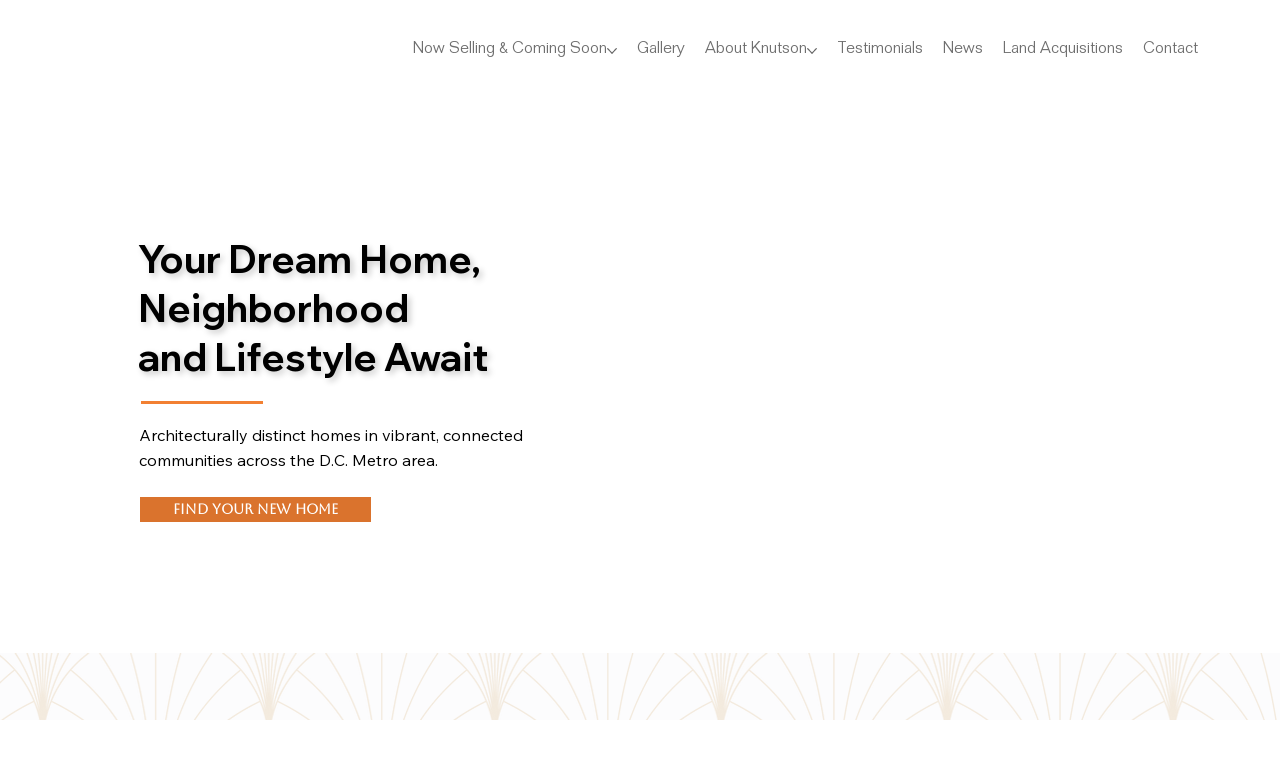

--- FILE ---
content_type: text/css; charset=utf-8
request_url: https://www.knutsoncos.com/_serverless/pro-gallery-css-v4-server/layoutCss?ver=2&id=comp-mgfdada612&items=3361_6016_4016%7C3845_1500_1000%7C3516_1050_701%7C3546_6016_4016%7C3563_1125_1500%7C3525_5184_3456%7C3425_6000_4000%7C3576_3298_2200&container=2586.59375_1120.921875_579.09375_720&options=layoutParams_cropRatio:1%7ClayoutParams_structure_galleryRatio_value:0%7ClayoutParams_repeatingGroupTypes:%7ClayoutParams_gallerySpacing:0%7CgroupTypes:1,2h,2v,3t,3b,3l,3r%7CnumberOfImagesPerRow:2%7CcollageAmount:0.8%7CtextsVerticalPadding:0%7CtextsHorizontalPadding:0%7CcalculateTextBoxHeightMode:MANUAL%7CtargetItemSize:650%7CcubeRatio:1%7CexternalInfoHeight:0%7CexternalInfoWidth:0%7CisRTL:false%7CisVertical:false%7CminItemSize:120%7CgroupSize:3%7CchooseBestGroup:true%7CcubeImages:false%7CcubeType:fill%7CsmartCrop:false%7CcollageDensity:0.8%7CimageMargin:10%7ChasThumbnails:false%7CgalleryThumbnailsAlignment:bottom%7CgridStyle:0%7CtitlePlacement:SHOW_ON_HOVER%7CarrowsSize:50%7CslideshowInfoSize:120%7CimageInfoType:NO_BACKGROUND%7CtextBoxHeight:0%7CscrollDirection:0%7CgalleryLayout:0%7CgallerySizeType:smart%7CgallerySize:30%7CcropOnlyFill:false%7CnumberOfImagesPerCol:1%7CgroupsPerStrip:0%7Cscatter:0%7CenableInfiniteScroll:true%7CthumbnailSpacings:5%7CarrowsPosition:0%7CthumbnailSize:120%7CcalculateTextBoxWidthMode:PERCENT%7CtextBoxWidthPercent:50%7CuseMaxDimensions:false%7CrotatingGroupTypes:%7CfixedColumns:0%7CrotatingCropRatios:%7CgallerySizePx:0%7CplaceGroupsLtr:false
body_size: -149
content:
#pro-gallery-comp-mgfdada612 [data-hook="item-container"][data-idx="0"].gallery-item-container{opacity: 1 !important;display: block !important;transition: opacity .2s ease !important;top: 0px !important;left: 0px !important;right: auto !important;height: 244px !important;width: 366px !important;} #pro-gallery-comp-mgfdada612 [data-hook="item-container"][data-idx="0"] .gallery-item-common-info-outer{height: 100% !important;} #pro-gallery-comp-mgfdada612 [data-hook="item-container"][data-idx="0"] .gallery-item-common-info{height: 100% !important;width: 100% !important;} #pro-gallery-comp-mgfdada612 [data-hook="item-container"][data-idx="0"] .gallery-item-wrapper{width: 366px !important;height: 244px !important;margin: 0 !important;} #pro-gallery-comp-mgfdada612 [data-hook="item-container"][data-idx="0"] .gallery-item-content{width: 366px !important;height: 244px !important;margin: 0px 0px !important;opacity: 1 !important;} #pro-gallery-comp-mgfdada612 [data-hook="item-container"][data-idx="0"] .gallery-item-hover{width: 366px !important;height: 244px !important;opacity: 1 !important;} #pro-gallery-comp-mgfdada612 [data-hook="item-container"][data-idx="0"] .item-hover-flex-container{width: 366px !important;height: 244px !important;margin: 0px 0px !important;opacity: 1 !important;} #pro-gallery-comp-mgfdada612 [data-hook="item-container"][data-idx="0"] .gallery-item-wrapper img{width: 100% !important;height: 100% !important;opacity: 1 !important;} #pro-gallery-comp-mgfdada612 [data-hook="item-container"][data-idx="1"].gallery-item-container{opacity: 1 !important;display: block !important;transition: opacity .2s ease !important;top: 0px !important;left: 376px !important;right: auto !important;height: 244px !important;width: 366px !important;} #pro-gallery-comp-mgfdada612 [data-hook="item-container"][data-idx="1"] .gallery-item-common-info-outer{height: 100% !important;} #pro-gallery-comp-mgfdada612 [data-hook="item-container"][data-idx="1"] .gallery-item-common-info{height: 100% !important;width: 100% !important;} #pro-gallery-comp-mgfdada612 [data-hook="item-container"][data-idx="1"] .gallery-item-wrapper{width: 366px !important;height: 244px !important;margin: 0 !important;} #pro-gallery-comp-mgfdada612 [data-hook="item-container"][data-idx="1"] .gallery-item-content{width: 366px !important;height: 244px !important;margin: 0px 0px !important;opacity: 1 !important;} #pro-gallery-comp-mgfdada612 [data-hook="item-container"][data-idx="1"] .gallery-item-hover{width: 366px !important;height: 244px !important;opacity: 1 !important;} #pro-gallery-comp-mgfdada612 [data-hook="item-container"][data-idx="1"] .item-hover-flex-container{width: 366px !important;height: 244px !important;margin: 0px 0px !important;opacity: 1 !important;} #pro-gallery-comp-mgfdada612 [data-hook="item-container"][data-idx="1"] .gallery-item-wrapper img{width: 100% !important;height: 100% !important;opacity: 1 !important;} #pro-gallery-comp-mgfdada612 [data-hook="item-container"][data-idx="2"].gallery-item-container{opacity: 1 !important;display: block !important;transition: opacity .2s ease !important;top: 254px !important;left: 0px !important;right: auto !important;height: 495px !important;width: 742px !important;} #pro-gallery-comp-mgfdada612 [data-hook="item-container"][data-idx="2"] .gallery-item-common-info-outer{height: 100% !important;} #pro-gallery-comp-mgfdada612 [data-hook="item-container"][data-idx="2"] .gallery-item-common-info{height: 100% !important;width: 100% !important;} #pro-gallery-comp-mgfdada612 [data-hook="item-container"][data-idx="2"] .gallery-item-wrapper{width: 742px !important;height: 495px !important;margin: 0 !important;} #pro-gallery-comp-mgfdada612 [data-hook="item-container"][data-idx="2"] .gallery-item-content{width: 742px !important;height: 495px !important;margin: 0px 0px !important;opacity: 1 !important;} #pro-gallery-comp-mgfdada612 [data-hook="item-container"][data-idx="2"] .gallery-item-hover{width: 742px !important;height: 495px !important;opacity: 1 !important;} #pro-gallery-comp-mgfdada612 [data-hook="item-container"][data-idx="2"] .item-hover-flex-container{width: 742px !important;height: 495px !important;margin: 0px 0px !important;opacity: 1 !important;} #pro-gallery-comp-mgfdada612 [data-hook="item-container"][data-idx="2"] .gallery-item-wrapper img{width: 100% !important;height: 100% !important;opacity: 1 !important;} #pro-gallery-comp-mgfdada612 [data-hook="item-container"][data-idx="3"]{display: none !important;} #pro-gallery-comp-mgfdada612 [data-hook="item-container"][data-idx="4"]{display: none !important;} #pro-gallery-comp-mgfdada612 [data-hook="item-container"][data-idx="5"]{display: none !important;} #pro-gallery-comp-mgfdada612 [data-hook="item-container"][data-idx="6"]{display: none !important;} #pro-gallery-comp-mgfdada612 [data-hook="item-container"][data-idx="7"]{display: none !important;} #pro-gallery-comp-mgfdada612 .pro-gallery-prerender{height:1254.9605054450553px !important;}#pro-gallery-comp-mgfdada612 {height:1254.9605054450553px !important; width:1121px !important;}#pro-gallery-comp-mgfdada612 .pro-gallery-margin-container {height:1254.9605054450553px !important;}#pro-gallery-comp-mgfdada612 .pro-gallery {height:1254.9605054450553px !important; width:1121px !important;}#pro-gallery-comp-mgfdada612 .pro-gallery-parent-container {height:1254.9605054450553px !important; width:1130px !important;}

--- FILE ---
content_type: text/css; charset=utf-8
request_url: https://www.knutsoncos.com/_serverless/pro-gallery-css-v4-server/layoutCss?ver=2&id=comp-mk49th4t&items=3361_6016_4016%7C3845_1500_1000%7C3516_1050_701%7C3546_6016_4016%7C3563_1125_1500%7C3525_5184_3456&container=0_0_0_720&options=layoutParams_cropRatio:1%7ClayoutParams_repeatingGroupTypes:2h%7ClayoutParams_structure_galleryRatio_value:0%7ClayoutParams_gallerySpacing:0%7CgroupTypes:1,2h,2v,3t,3b,3l,3r,3v,3h%7CnumberOfImagesPerRow:2%7CfixedColumns:1%7CrotatingCropRatios:0.707,1.414,1.414,0.707%7CcollageAmount:0.8%7CtextsVerticalPadding:0%7CtextsHorizontalPadding:0%7CcalculateTextBoxHeightMode:MANUAL%7CtargetItemSize:400%7CcubeRatio:0.707%7CrotatingGroupTypes:2h%7CexternalInfoHeight:0%7CexternalInfoWidth:0%7CisRTL:false%7CisVertical:true%7CminItemSize:50%7CgroupSize:3%7CchooseBestGroup:true%7CcubeImages:true%7CcubeType:fill%7CsmartCrop:false%7CcollageDensity:0.8%7CimageMargin:10%7ChasThumbnails:false%7CgalleryThumbnailsAlignment:bottom%7CgridStyle:1%7CtitlePlacement:SHOW_ON_HOVER%7CarrowsSize:50%7CslideshowInfoSize:120%7CimageInfoType:NO_BACKGROUND%7CtextBoxHeight:0%7CscrollDirection:0%7CgalleryLayout:10%7CgallerySizeType:smart%7CgallerySize:400%7CcropOnlyFill:false%7CnumberOfImagesPerCol:1%7CgroupsPerStrip:0%7Cscatter:0%7CenableInfiniteScroll:true%7CthumbnailSpacings:5%7CarrowsPosition:0%7CthumbnailSize:120%7CcalculateTextBoxWidthMode:PERCENT%7CtextBoxWidthPercent:50%7CuseMaxDimensions:false%7CgallerySizePx:0%7CplaceGroupsLtr:false
body_size: -187
content:
#pro-gallery-comp-mk49th4t [data-hook="item-container"][data-idx="0"].gallery-item-container{opacity: 1 !important;display: block !important;transition: opacity .2s ease !important;top: 0px !important;left: 0px !important;right: auto !important;height: 1px !important;width: 1px !important;} #pro-gallery-comp-mk49th4t [data-hook="item-container"][data-idx="0"] .gallery-item-common-info-outer{height: 100% !important;} #pro-gallery-comp-mk49th4t [data-hook="item-container"][data-idx="0"] .gallery-item-common-info{height: 100% !important;width: 100% !important;} #pro-gallery-comp-mk49th4t [data-hook="item-container"][data-idx="0"] .gallery-item-wrapper{width: 1px !important;height: 1px !important;margin: 0 !important;} #pro-gallery-comp-mk49th4t [data-hook="item-container"][data-idx="0"] .gallery-item-content{width: 1px !important;height: 1px !important;margin: 0px 0px !important;opacity: 1 !important;} #pro-gallery-comp-mk49th4t [data-hook="item-container"][data-idx="0"] .gallery-item-hover{width: 1px !important;height: 1px !important;opacity: 1 !important;} #pro-gallery-comp-mk49th4t [data-hook="item-container"][data-idx="0"] .item-hover-flex-container{width: 1px !important;height: 1px !important;margin: 0px 0px !important;opacity: 1 !important;} #pro-gallery-comp-mk49th4t [data-hook="item-container"][data-idx="0"] .gallery-item-wrapper img{width: 100% !important;height: 100% !important;opacity: 1 !important;} #pro-gallery-comp-mk49th4t [data-hook="item-container"][data-idx="1"].gallery-item-container{opacity: 1 !important;display: block !important;transition: opacity .2s ease !important;top: 0px !important;left: -1px !important;right: auto !important;height: 1px !important;width: 1px !important;} #pro-gallery-comp-mk49th4t [data-hook="item-container"][data-idx="1"] .gallery-item-common-info-outer{height: 100% !important;} #pro-gallery-comp-mk49th4t [data-hook="item-container"][data-idx="1"] .gallery-item-common-info{height: 100% !important;width: 100% !important;} #pro-gallery-comp-mk49th4t [data-hook="item-container"][data-idx="1"] .gallery-item-wrapper{width: 1px !important;height: 1px !important;margin: 0 !important;} #pro-gallery-comp-mk49th4t [data-hook="item-container"][data-idx="1"] .gallery-item-content{width: 1px !important;height: 1px !important;margin: 0px 0px !important;opacity: 1 !important;} #pro-gallery-comp-mk49th4t [data-hook="item-container"][data-idx="1"] .gallery-item-hover{width: 1px !important;height: 1px !important;opacity: 1 !important;} #pro-gallery-comp-mk49th4t [data-hook="item-container"][data-idx="1"] .item-hover-flex-container{width: 1px !important;height: 1px !important;margin: 0px 0px !important;opacity: 1 !important;} #pro-gallery-comp-mk49th4t [data-hook="item-container"][data-idx="1"] .gallery-item-wrapper img{width: 100% !important;height: 100% !important;opacity: 1 !important;} #pro-gallery-comp-mk49th4t [data-hook="item-container"][data-idx="2"].gallery-item-container{opacity: 1 !important;display: block !important;transition: opacity .2s ease !important;top: 6px !important;left: 0px !important;right: auto !important;height: 1px !important;width: 1px !important;} #pro-gallery-comp-mk49th4t [data-hook="item-container"][data-idx="2"] .gallery-item-common-info-outer{height: 100% !important;} #pro-gallery-comp-mk49th4t [data-hook="item-container"][data-idx="2"] .gallery-item-common-info{height: 100% !important;width: 100% !important;} #pro-gallery-comp-mk49th4t [data-hook="item-container"][data-idx="2"] .gallery-item-wrapper{width: 1px !important;height: 1px !important;margin: 0 !important;} #pro-gallery-comp-mk49th4t [data-hook="item-container"][data-idx="2"] .gallery-item-content{width: 1px !important;height: 1px !important;margin: 0px 0px !important;opacity: 1 !important;} #pro-gallery-comp-mk49th4t [data-hook="item-container"][data-idx="2"] .gallery-item-hover{width: 1px !important;height: 1px !important;opacity: 1 !important;} #pro-gallery-comp-mk49th4t [data-hook="item-container"][data-idx="2"] .item-hover-flex-container{width: 1px !important;height: 1px !important;margin: 0px 0px !important;opacity: 1 !important;} #pro-gallery-comp-mk49th4t [data-hook="item-container"][data-idx="2"] .gallery-item-wrapper img{width: 100% !important;height: 100% !important;opacity: 1 !important;} #pro-gallery-comp-mk49th4t [data-hook="item-container"][data-idx="3"].gallery-item-container{opacity: 1 !important;display: block !important;transition: opacity .2s ease !important;top: 6px !important;left: -1px !important;right: auto !important;height: 1px !important;width: 1px !important;} #pro-gallery-comp-mk49th4t [data-hook="item-container"][data-idx="3"] .gallery-item-common-info-outer{height: 100% !important;} #pro-gallery-comp-mk49th4t [data-hook="item-container"][data-idx="3"] .gallery-item-common-info{height: 100% !important;width: 100% !important;} #pro-gallery-comp-mk49th4t [data-hook="item-container"][data-idx="3"] .gallery-item-wrapper{width: 1px !important;height: 1px !important;margin: 0 !important;} #pro-gallery-comp-mk49th4t [data-hook="item-container"][data-idx="3"] .gallery-item-content{width: 1px !important;height: 1px !important;margin: 0px 0px !important;opacity: 1 !important;} #pro-gallery-comp-mk49th4t [data-hook="item-container"][data-idx="3"] .gallery-item-hover{width: 1px !important;height: 1px !important;opacity: 1 !important;} #pro-gallery-comp-mk49th4t [data-hook="item-container"][data-idx="3"] .item-hover-flex-container{width: 1px !important;height: 1px !important;margin: 0px 0px !important;opacity: 1 !important;} #pro-gallery-comp-mk49th4t [data-hook="item-container"][data-idx="3"] .gallery-item-wrapper img{width: 100% !important;height: 100% !important;opacity: 1 !important;} #pro-gallery-comp-mk49th4t [data-hook="item-container"][data-idx="4"].gallery-item-container{opacity: 1 !important;display: block !important;transition: opacity .2s ease !important;top: 12px !important;left: 0px !important;right: auto !important;height: 1px !important;width: 1px !important;} #pro-gallery-comp-mk49th4t [data-hook="item-container"][data-idx="4"] .gallery-item-common-info-outer{height: 100% !important;} #pro-gallery-comp-mk49th4t [data-hook="item-container"][data-idx="4"] .gallery-item-common-info{height: 100% !important;width: 100% !important;} #pro-gallery-comp-mk49th4t [data-hook="item-container"][data-idx="4"] .gallery-item-wrapper{width: 1px !important;height: 1px !important;margin: 0 !important;} #pro-gallery-comp-mk49th4t [data-hook="item-container"][data-idx="4"] .gallery-item-content{width: 1px !important;height: 1px !important;margin: 0px 0px !important;opacity: 1 !important;} #pro-gallery-comp-mk49th4t [data-hook="item-container"][data-idx="4"] .gallery-item-hover{width: 1px !important;height: 1px !important;opacity: 1 !important;} #pro-gallery-comp-mk49th4t [data-hook="item-container"][data-idx="4"] .item-hover-flex-container{width: 1px !important;height: 1px !important;margin: 0px 0px !important;opacity: 1 !important;} #pro-gallery-comp-mk49th4t [data-hook="item-container"][data-idx="4"] .gallery-item-wrapper img{width: 100% !important;height: 100% !important;opacity: 1 !important;} #pro-gallery-comp-mk49th4t [data-hook="item-container"][data-idx="5"].gallery-item-container{opacity: 1 !important;display: block !important;transition: opacity .2s ease !important;top: 12px !important;left: -1px !important;right: auto !important;height: 1px !important;width: 1px !important;} #pro-gallery-comp-mk49th4t [data-hook="item-container"][data-idx="5"] .gallery-item-common-info-outer{height: 100% !important;} #pro-gallery-comp-mk49th4t [data-hook="item-container"][data-idx="5"] .gallery-item-common-info{height: 100% !important;width: 100% !important;} #pro-gallery-comp-mk49th4t [data-hook="item-container"][data-idx="5"] .gallery-item-wrapper{width: 1px !important;height: 1px !important;margin: 0 !important;} #pro-gallery-comp-mk49th4t [data-hook="item-container"][data-idx="5"] .gallery-item-content{width: 1px !important;height: 1px !important;margin: 0px 0px !important;opacity: 1 !important;} #pro-gallery-comp-mk49th4t [data-hook="item-container"][data-idx="5"] .gallery-item-hover{width: 1px !important;height: 1px !important;opacity: 1 !important;} #pro-gallery-comp-mk49th4t [data-hook="item-container"][data-idx="5"] .item-hover-flex-container{width: 1px !important;height: 1px !important;margin: 0px 0px !important;opacity: 1 !important;} #pro-gallery-comp-mk49th4t [data-hook="item-container"][data-idx="5"] .gallery-item-wrapper img{width: 100% !important;height: 100% !important;opacity: 1 !important;} #pro-gallery-comp-mk49th4t .pro-gallery-prerender{height:8px !important;}#pro-gallery-comp-mk49th4t {height:8px !important; width:0px !important;}#pro-gallery-comp-mk49th4t .pro-gallery-margin-container {height:8px !important;}#pro-gallery-comp-mk49th4t .pro-gallery {height:8px !important; width:0px !important;}#pro-gallery-comp-mk49th4t .pro-gallery-parent-container {height:8px !important; width:10px !important;}